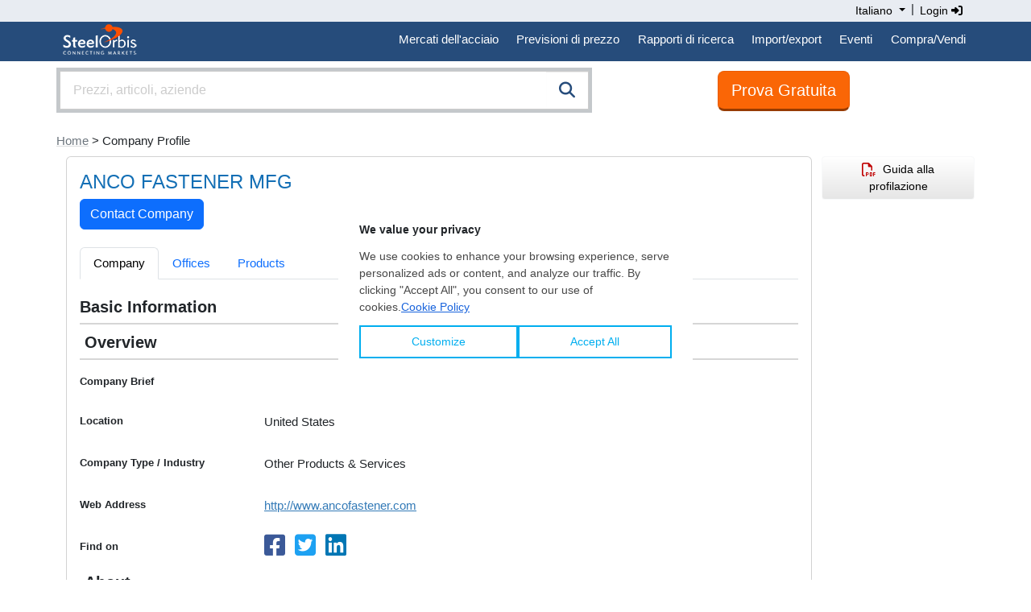

--- FILE ---
content_type: text/html;charset=UTF-8
request_url: https://it.steelorbis.com/steel-companies/company/ancofastenermfg/
body_size: 11132
content:
<!DOCTYPE html PUBLIC "-//W3C//DTD XHTML 1.0 Transitional//EN" "http://www.w3.org/TR/xhtml1/DTD/xhtml1-transitional.dtd">
<html xmlns="http://www.w3.org/1999/xhtml" lang="it">
<head>

	<title>MysteelOrbis - ANCO FASTENER MFG | it.steelorbis.com</title>
	<meta name="google-play-app" content="app-id=com.steelorbis">
	<meta name="viewport" content="width=device-width, minimum-scale=1.0, maximum-scale=1.0, user-scalable=no">
	<meta name="description" content="Company profile of ANCO FASTENER MFG on the New SteelOrbis company directory that connects more than 44,000+ steel companies" />
	<meta name="google-site-verification" content="5dLz8tMqaHYVQm0fFoBiUkEEUpDffFUbIM_QPyL-gAw" />
	<meta property="og:url" content="https://it.steelorbis.com/steel-companies/company/ancofastenermfg/"/>
	<meta property="og:title" content="MysteelOrbis - ANCO FASTENER MFG | it.steelorbis.com"/>
	<meta property="og:description" content="Company profile of ANCO FASTENER MFG on the New SteelOrbis company directory that connects more than 44,000+ steel companies"/>
	<meta property="og:image" content="https://tr.steelorbis.com/so/img/cmn/logo-steelorbis-og.png" />
	<meta name="twitter:card" content="summary_large_image" />
	<meta name="twitter:site" content="@SteelOrbis_IT" />
	<meta name="twitter:creator" content="@SteelOrbis_IT" />
	<meta name="twitter:title" content="MysteelOrbis - ANCO FASTENER MFG | it.steelorbis.com" />
	<meta name="twitter:description" content="Company profile of ANCO FASTENER MFG on the New SteelOrbis company directory that connects more than 44,000+ steel companies" />
		
	<link rel="stylesheet" href="/so/css/autoComplete.min.css">
	<link rel="stylesheet" href="/so/css/bootstrap.min.css">
	<link href="/so/css/bootstrap/extensions.css" rel="stylesheet">
	<link rel="stylesheet" href="/so/css/all.min.6.4.2.css" rel="stylesheet">
	<script src="/so/js/jquery-1.9.1.min.js" language="javascript"></script>
	
	<link rel="alternate" href="https://www.steelorbis.com/steel-companies/company/ancofastenermfg/" hreflang="en" />
	<link rel="alternate" href="https://tr.steelorbis.com/steel-companies/company/ancofastenermfg/" hreflang="tr-tr" />
	<link rel="alternate" href="https://cn.steelorbis.com/steel-companies/company/ancofastenermfg/" hreflang="zh-cn" />
	<link rel="canonical" href="https://it.steelorbis.com/steel-companies/company/ancofastenermfg/" />
	<link rel="shortcut icon" href="/so/favicon.ico" />
	


<script type='text/javascript'>var googletag = googletag || {};googletag.cmd = googletag.cmd || [];(function() {var gads = document.createElement('script');gads.async = true;gads.type = 'text/javascript';var useSSL = 'https:' == document.location.protocol;gads.src = (useSSL ? 'https:' : 'http:') + '//www.googletagservices.com/tag/js/gpt.js';var node = document.getElementsByTagName('script')[0];node.parentNode.insertBefore(gads, node);})();</script>


	
	 

<script type='text/javascript'>

    /**
     * Look for visible banners and inject google tag script.
     */
    window.addEventListener("load", function () {
        let bannerZone73 = document.getElementById("bannerZone73");
        if (bannerZone73 != null) {
            let bannerZone73Style = window.getComputedStyle(bannerZone73);
            if (bannerZone73Style.display !== 'none') {
                googletag.cmd.push(function () {
                    googletag.defineSlot('/26749023/IT_Subpages_Square3_200x200', [200, 200], 'bannerZone73')
                        .addService(googletag.pubads());
                    googletag.pubads().collapseEmptyDivs(true);
                    googletag.enableServices();
                });

                const script = document.createElement('script');
                script.innerHTML = "googletag.cmd.push(function() { googletag.display(\'bannerZone73\'); });"

                bannerZone73.appendChild(script);
            }
        }

        let bannerZone73Mobile = document.getElementById("bannerZone73-mobile");
        if (bannerZone73Mobile != null) {
            let bannerZone73MobileStyle = window.getComputedStyle(bannerZone73Mobile);
            if (bannerZone73MobileStyle.display !== 'none') {
                googletag.cmd.push(function () {
                    googletag.defineSlot('/26749023/IT_Subpages_Square3_200x200', [200, 200], 'bannerZone73-mobile')
                        .addService(googletag.pubads());
                    googletag.pubads().collapseEmptyDivs(true);
                    googletag.enableServices();
                });

                const script = document.createElement('script');
                script.innerHTML = "googletag.cmd.push(function() { googletag.display(\'bannerZone73-mobile\'); });"

                bannerZone73Mobile.appendChild(script);
            }
        }

        let bannerZone74 = document.getElementById("bannerZone74");
        if (bannerZone74 != null) {
            googletag.cmd.push(function () {
                googletag.defineSlot('/26749023/IT_Subpages_Skyscraper_200x600', [200, 600], 'bannerZone74')
                    .addService(googletag.pubads());
                googletag.pubads().collapseEmptyDivs(true);
                googletag.enableServices();
            });

            const script = document.createElement('script');
            script.innerHTML = "googletag.cmd.push(function() { googletag.display(\'bannerZone74\'); });"

            bannerZone74.appendChild(script);
        }

        let bannerZone75 = document.getElementById("bannerZone75");
        if (bannerZone75 != null) {
            googletag.cmd.push(function () {
                googletag.defineSlot('/26749023/IT_Subpages_Square1_200x200', [200, 200], 'bannerZone75')
                    .addService(googletag.pubads());
                googletag.pubads().collapseEmptyDivs(true);
                googletag.enableServices();
            });

            const script = document.createElement('script');
            script.innerHTML = "googletag.cmd.push(function() { googletag.display(\'bannerZone75\'); });"

            bannerZone75.appendChild(script);
        }

        let bannerZone76 = document.getElementById("bannerZone76");
        if (bannerZone76 != null) {
            googletag.cmd.push(function () {
                googletag.defineSlot('/26749023/IT_Subpages_Square2_200x200', [200, 200], 'bannerZone76')
                    .addService(googletag.pubads());
                googletag.pubads().collapseEmptyDivs(true);
                googletag.enableServices();
            });

            const script = document.createElement('script');
            script.innerHTML = "googletag.cmd.push(function() { googletag.display(\'bannerZone76\'); });"

            bannerZone76.appendChild(script);
        }

        let bannerZone77 = document.getElementById("bannerZone77");
        if (bannerZone77 != null) {
            googletag.cmd.push(function () {
                googletag.defineSlot('/26749023/IT_Homepage_Exclusive_300x250', [300, 250], 'bannerZone77')
                    .addService(googletag.pubads());
                googletag.pubads().collapseEmptyDivs(true);
                googletag.enableServices();
            });

            const script = document.createElement('script');
            script.innerHTML = "googletag.cmd.push(function() { googletag.display(\'bannerZone77\'); });"

            bannerZone77.appendChild(script);
        }
    });
</script>



<script>
window.dataLayer = window.dataLayer || [];





</script>




<!-- Google Tag Manager -->
<script>(function(w,d,s,l,i){w[l]=w[l]||[];w[l].push({'gtm.start':
new Date().getTime(),event:'gtm.js'});var f=d.getElementsByTagName(s)[0],
j=d.createElement(s),dl=l!='dataLayer'?'&l='+l:'';j.async=true;j.src=
'//www.googletagmanager.com/gtm.js?id='+i+dl;f.parentNode.insertBefore(j,f);
})(window,document,'script','dataLayer','GTM-T779LX');</script>
<!-- End Google Tag Manager --><script src="/so/js/bootstrap.bundle.min.js" language="javascript"></script>

	</head>
<body>


<script type="text/javascript">

	function goToNextPage(){
		var returnUrl = document.getElementById('returnURL').value;
		if(!returnUrl){
			document.getElementById('returnURL').value = window.location;
		}
		
	    document.forms["loginForm"].submit();
	}

</script>

<form method="post" action="/login.do" id="loginForm" name="loginForm">
    <input type="hidden" name="returnURL" id="returnURL" value=""/>
</form>

<script>
	function onClickLinkNews(){
		var f = document.getElementById("tagFormNews");
		f.submit();
	}
</script>
<style>
.nav-padding {--bs-nav-link-padding-y: 0.7rem;}
@media screen and (min-width: 768px) and (max-width: 991.98px) {
.navbar-expand-md .navbar-nav .nav-link {
    padding-right: 0.4rem;
    padding-left: 0.4rem;
}
}
@media screen and (min-width: 992px) {
.navbar-expand-md .navbar-nav .nav-link {
    padding-right: 0.7rem;
    padding-left: 0.7rem;
}
}
</style>
<div class="back-lang">
    <div class="container">
        <div class="row">
            <div class="text-end">
                <div class="btn-group" role="group" aria-label="Language button group">
					<div class="btn-group" role="group">
						<a class="dropdown-toggle text-black" style="padding:3px; cursor:pointer; box-shadow:none; text-decoration:none; font-size:14px;" type="button" id="dropdownMenu1" data-bs-toggle="dropdown" aria-expanded="false">                          
							Italiano<span class="caret"></span>
						</a>
						<ul class="dropdown-menu dropdown-menu-right text-left" aria-labelledby="dropdownMenu1" style="z-index:1000000000; min-width:131px;">
							<li><a href="https://www.steelorbis.com/steel-companies/company/ancofastenermfg/" class="dropdown-item">English</a></li><li><a href="https://tr.steelorbis.com/steel-companies/company/ancofastenermfg/" class="dropdown-item">Türkçe</a></li><li><a href="https://cn.steelorbis.com/steel-companies/company/ancofastenermfg/" class="dropdown-item">中文</a></li></ul>
					</div>&nbsp;|&nbsp;
					<a class="text-black" style="cursor:pointer; text-decoration:none; padding:3px; font-size:14px;" onclick="javascript:goToNextPage();">Login&nbsp;<i class="fa-solid fa-sign-in-alt" aria-hidden="true"></i></a></div>
            </div>
            <div class="clearfix"></div>
        </div>
    </div>
</div>
<div class="back-menu">
    <div class="container">
        <div class="row">
			<nav class="navbar navbar-expand-md">
				<div class="d-flex flex-grow-1">
					<a class="navbar-brand" style="padding-left:0px; padding-top:0px;" href="/">&nbsp;<img src="/so/img/cmn/logo-steelorbis-sm.png" style="max-height:45px; display:inline;" border="0" alt="SteelOrbis"></a>
				</div>
				<button class="navbar-toggler text-white fs-6 p-2" type="button" data-bs-toggle="collapse" data-bs-target="#navbarExample2" aria-controls="navbarExample2" aria-expanded="false" aria-label="Toggle navigation">
					Menu</span>
				</button>
				<div class="collapse navbar-collapse flex-grow-1" id="navbarExample2">
					<ul class="navbar-nav ms-auto flex-nowrap" style="padding-left: 0.15rem">
						<li class="nav-item dropdown position-static nav-padding">
							<a class="nav-link nav-link-menu" id="navbarDropdown" role="button" data-bs-toggle="dropdown" aria-expanded="false">Mercati dell'acciaio</a>
							<div class="dropdown-menu submenu-frame w-100 mt-0" aria-labelledby="navbarDropdown" style="border-top-left-radius: 0; border-top-right-radius: 0;">
								<div class="container">
									<div class="row my-4">
										<div class="col-md-3 mb-3 mb-lg-0 border-end">
											<div class="list-group list-group-flush">
												<a class="list-group-item list-group-item-action submenu-header" href="/prezzi/">Prezzi e indici</a>
												<a class="list-group-item list-group-item-action submenu-items" href="/prezzi/prezzi-giornalieri/">Prezzi giornalieri dell'acciaio</a>
												<a class="list-group-item list-group-item-action submenu-items" href="/prezzi/prezzi-settimanali-acciaio/">Prezzi settimanali dell'acciaio</a>
												<a class="list-group-item list-group-item-action submenu-items" href="/prezzi/analisi-dei-prezzi-acciaio/">Analisi dei prezzi dell'acciaio</a>
												<a class="list-group-item list-group-item-action submenu-items" href="/prezzi/orbis-steel-index/">Orbis Steel Index</a>
												<a class="list-group-item list-group-item-action submenu-items" href="/prezzi/futures-prices/">Futures Prices</a>
												<a class="list-group-item list-group-item-action submenu-header mt-2" href="/prezzi/prezzi-analisi-di-mercato/">Price report e analisi</a>
												<a class="list-group-item list-group-item-action submenu-items" href="/prezzi/prezzi-analisi-di-mercato/rottame-e-materie-prime/">Rottame e materie prime</a>
												<a class="list-group-item list-group-item-action submenu-items" href="/prezzi/prezzi-analisi-di-mercato/tubi/">Tubi e tubolari</a>
												<a class="list-group-item list-group-item-action submenu-items" href="/prezzi/prezzi-analisi-di-mercato/piani-e-bramme/">Piani e bramme</a>
												<a class="list-group-item list-group-item-action submenu-items" href="/prezzi/prezzi-analisi-di-mercato/lunghi-e-billette/">Lunghi e billette</a>
											</div>
										</div>
										<div class="col-md-3 mb-3 mb-lg-0 border-end">
											<div class="list-group list-group-flush">
												<a class="mb-0 list-group-item list-group-item-action submenu-header">Prodotti</a>
												<a class="list-group-item list-group-item-action submenu-items" href="/steel-mercato/rottame.htm">Rottame</a>
												<a class="list-group-item list-group-item-action submenu-items" href="/steel-mercato/minerale-ferro.htm">Minerale di ferro</a>
												<a class="list-group-item list-group-item-action submenu-items" href="/steel-mercato/bramme-billette.htm">Bramme/billette</a>
												<a class="list-group-item list-group-item-action submenu-items" href="/steel-mercato/tondo.htm">Tondo</a>
												<a class="list-group-item list-group-item-action submenu-items" href="/steel-mercato/vergella.htm">Vergella</a>
												<a class="list-group-item list-group-item-action submenu-items" href="/steel-mercato/hrc.htm">HRC</a>
												<a class="list-group-item list-group-item-action submenu-items" href="/steel-mercato/crc.htm">CRC</a>
												<a class="list-group-item list-group-item-action submenu-items" href="/steel-mercato/rivestiti.htm">Rivestiti</a>
												<a class="list-group-item list-group-item-action submenu-items" href="/steel-mercato/tubi-tubolari.htm">Tubi/tubolari</a>
											</div>
										</div>
										<div class="col-md-3 mb-3 mb-md-0 border-end">
											<div class="list-group list-group-flush">
												<a class="mb-0 list-group-item list-group-item-action submenu-header">Mercati</a>
												<a class="list-group-item list-group-item-action submenu-items" href="/steel-mercato/cina.htm">Cina</a>
												<a class="list-group-item list-group-item-action submenu-items" href="/steel-mercato/usa.htm">USA</a>
												<a class="list-group-item list-group-item-action submenu-items" href="/steel-mercato/india.htm">India</a>
												<a class="list-group-item list-group-item-action submenu-items" href="/steel-mercato/turchia.htm">Turchia</a>
												<a class="list-group-item list-group-item-action submenu-items" href="/steel-mercato/nord-sud-america.htm">Nord e Sud America</a>
												<a class="list-group-item list-group-item-action submenu-items" href="/steel-mercato/ue.htm">UE</a>
												<a class="list-group-item list-group-item-action submenu-items" href="/steel-mercato/far-east.htm">Far East</a>
												<a class="list-group-item list-group-item-action submenu-items" href="/steel-mercato/cis.htm">CIS</a>
											</div>
										</div>
										<div class="col">
											<div class="list-group list-group-flush">
												<a class="list-group-item list-group-item-action submenu-header-single" href="/notizie/notizie/">Notizie<span class="float-end pt-1"><i class="fa-solid fa-arrow-right-long"></i></span></a>
												<a class="list-group-item list-group-item-action submenu-header-single" href="/prezzi/steel-matters/">Steel Matters<span class="float-end pt-1"><i class="fa-solid fa-arrow-right-long"></i></span></a>
												<a class="list-group-item list-group-item-action submenu-header-single" href="/notizie/interviste/">Interviste <span class="float-end pt-1"><i class="fa-solid fa-arrow-right-long"></i></span></a>
												<a class="list-group-item list-group-item-action submenu-header-single" href="/aziende-siderurgiche/">Aziende<span class="float-end pt-1"><i class="fa-solid fa-arrow-right-long"></i></span></a>
												</div>
										</div>
									</div>
								</div>
							</div>
						</li>
						<li class="nav-item dropdown position-static nav-padding">
							<a class="nav-link nav-link-menu" id="navbarDropdown" role="button" data-bs-toggle="dropdown" aria-expanded="false">Previsioni di prezzo</a>
							<div class="dropdown-menu submenu-frame w-100 mt-0" aria-labelledby="navbarDropdown" style="border-top-left-radius: 0; border-top-right-radius: 0;">
								<div class="container">
									<div class="row my-4">
										<div class="col-md-4 col-lg-4 mb-3 mb-lg-0">
											<a class="list-group-item list-group-item-action submenu-items font-weight-bold" href="/previsioni-di-prezzo/previsioni-sul-rottame-in-turchia/">
												<p class="text-center">
													Previsioni sul rottame in Turchia<span class="d-none d-sm-block"><i class="fa-solid fa-chart-line" style="font-size:64px; color:#264c7b;"></i></span>
												</p>
											</a>
										</div>
										<div class="col-md-4 col-lg-4 mb-3 mb-lg-0">
											<a class="list-group-item list-group-item-action submenu-items font-weight-bold" href="/previsioni-di-prezzo/previsioni-sui-coils-a-caldo-dalla-CIS/">
												<p class="text-center">
													Prevsioni sui coils a caldo (HRC)<span class="d-none d-sm-block"><i class="fa-solid fa-chart-area" style="font-size:64px; color:#264c7b;"></i></span>
												</p>
											</a>
										</div>
										<div class="col-md-4 col-lg-4 mb-3 mb-lg-0">
											<br /><span style="font-size:13px;">Scopri cosa riserva il futuro grazie alle previsioni di prezzo di SteelOrbis, in modo da gestire al meglio il tuo business.</span>
										</div>
									</div>
								</div>
							</div>
						</li>
						<li class="nav-item dropdown position-static nav-padding">
							<a class="nav-link nav-link-menu" id="navbarDropdown" role="button" data-bs-toggle="dropdown" aria-expanded="false">Rapporti di ricerca</a>
							<div class="dropdown-menu submenu-frame w-100 mt-0" aria-labelledby="navbarDropdown" style="border-top-left-radius: 0; border-top-right-radius: 0;">
								<div class="container">
									<div class="row my-4">
										<div class="col-md-4 col-lg-4 mb-3 mb-lg-0 border-end">
											<div class="list-group list-group-flush">
												<a class="mb-0 list-group-item list-group-item-action submenu-header">Report mensili</a>
												<a class="list-group-item list-group-item-action submenu-items" href="/steel-mercato/mercato-dei-rottami-di-acciaio-turco/">Il mercato turco del rottame e prodotti siderurgici</a>
												<a class="list-group-item list-group-item-action submenu-items" href="/steel-mercato/mercati-europei-dei-prodotti-siderurgic/">Mercati europei dei prodotti siderurgic</a>
												<a class="list-group-item list-group-item-action submenu-items" href="/steel-mercato/mercati-asiatici-dei-prodotti-siderurgic/">Mercati asiatici dei prodotti siderurgici</a>
											</div>
                                            <div class="list-group list-group-flush">
                                                <a class="mb-0 list-group-item list-group-item-action submenu-header">Report annuali</a>
                                                <a class="list-group-item list-group-item-action submenu-items" href="/mercato-acciaio/global-ferrous-scrap-forecast/">Previsioni globali sui rottami ferrosi a cinque anni</a>
                                            </div>
										</div>
										<div class="col-md-4 col-lg-4 mb-3 mb-lg-0 border-end">
											<div class="list-group list-group-flush">
												<a class="mb-0 list-group-item list-group-item-action submenu-header">Cruscotto dati</a>
												<a class="list-group-item list-group-item-action submenu-items" href="/mercato-acciaio/costi-e-margini-turchi/">Cruscotto dati costi e margini Turchia</a>
												<a class="list-group-item list-group-item-action submenu-items" href="/mercato-acciaio/costi-e-margini-europei/">Cruscotto dati costi e margini Europa</a>
												<a class="list-group-item list-group-item-action submenu-items" href="/mercato-acciaio/costi-e-margini-asiatici/">Cruscotto dati costi e margini Asian</a>
											</div>
										</div>
										<div class="col-md-4 col-lg-4 mb-3 mb-lg-0 border-end">
											<div class="list-group list-group-flush">
												<a class="mb-0 list-group-item list-group-item-action submenu-header">Mappe</a>
												<a class="list-group-item list-group-item-action submenu-items" href="/servizi/rapporti-e-pubblicazioni/acciaierie-in-cina/">Chinese Steel Map</a>
												<a class="list-group-item list-group-item-action submenu-items" href="/servizi/rapporti-e-pubblicazioni/acciaierie-in-turchia/">Turkish Steel Map</a>
											</div>
										</div>
									</div>
								</div>
							</div>
						</li>
						<li class="nav-item dropdown position-static nav-padding">
							<a class="nav-link nav-link-menu" id="navbarDropdown" role="button" data-bs-toggle="dropdown" aria-expanded="false">Import/export</a>
							<div class="dropdown-menu submenu-frame w-100 mt-0" aria-labelledby="navbarDropdown" style="border-top-left-radius: 0; border-top-right-radius: 0;">
								<div class="container">
									<div class="row my-4">
										<div class="col-md-4 col-lg-4 mb-3 mb-lg-0 border-end">
											<div class="list-group list-group-flush">
												<a class="mb-0 list-group-item list-group-item-action submenu-header">Statistiche di produzione e consumo</a>
												<a class="list-group-item list-group-item-action submenu-items" href="/statistiche/dati-consumo-produzione/">Dati</a>
												<a class="list-group-item list-group-item-action submenu-items" href="/statistiche/grafici-consumo-produzione/">Grafici</a>
											</div>
										</div>
										<div class="col-md-4 col-lg-4 mb-3 mb-lg-0 border-end">
											<div class="list-group list-group-flush">
												<a class="mb-0 list-group-item list-group-item-action submenu-header">Statistiche import/export acciaio</a>
												<a class="list-group-item list-group-item-action submenu-items" href="/statistiche/import-export/">Dati</a>
												<a class="list-group-item list-group-item-action submenu-items" href="/statistiche/statistiche-grafici/">Grafici</a>
											</div>
										</div>
										<div class="col-md-4 col-lg-4 mb-3 mb-lg-0">
											<div class="list-group list-group-flush">
												<a class="mb-0 list-group-item list-group-item-action submenu-header">Monitoraggio quote</a>
												<a class="list-group-item list-group-item-action submenu-items" href="/statistiche/monitoraggio-quote-ue/">Salvaguardia UE</a>
												<a class="list-group-item list-group-item-action submenu-items" href="/statistiche/monitoraggio-quote-uk/">Salvaguardia Regno Unito</a>
											</div>
										</div>
									</div>
								</div>
							</div>
						</li>
						<li class="nav-item dropdown position-static nav-padding">
							<a class="nav-link nav-link-menu" id="navbarDropdown" role="button" data-bs-toggle="dropdown" aria-expanded="false">Eventi</a>
							<div class="dropdown-menu submenu-frame w-100 mt-0" aria-labelledby="navbarDropdown" style="border-top-left-radius: 0; border-top-right-radius: 0;">
								<div class="container">
									<div class="row my-4">
										<div class="col-md-4 col-lg-4 mb-3 mb-lg-0">
											<a class="list-group-item list-group-item-action submenu-items fw-bold" href="/eventi-siderurgici/">
												<p class="text-center">
													Eventi<br /><br />
													<span class="d-none d-sm-block"><i class="fa-solid fa-handshake" style="font-size:64px; color:#264c7b;"></i></span>
													<span class="d-none d-sm-block" style="font-size:12px; color:#777;"><br/><br/>I convegni e gli eventi organizzati da SteelOrbis offrono a tutti i partecipanti l'opportunità di ampliare la propria rete di contatti ottenendo grandi benefici per la loro attività.</span>
												</p>
											</a>
										</div>
										<div class="col-md-4 col-lg-4 mb-3 mb-lg-0">
											<a class="list-group-item list-group-item-action submenu-items fw-bold" target="_blank" href="https://www.steelorbis.com/steel-tv/conferences/">
											<p class="text-center">
													Steel Video<br /><br />
													<span class="d-none d-sm-block"><i class="fa-solid fa-tv" style="font-size:64px; color:#264c7b;"></i></span>
													<span class="d-none d-sm-block" style="font-size:12px; color:#777;"><br/><br/>Guarda i video delle conferenze, dei webinar e delle interviste di SteelOrbis.</span>
												</p>
											</a>
										</div>
										</div>
								</div>
							</div>
						</li>
						<li class="nav-item dropdown position-static nav-padding">
								<a class="nav-link nav-link-menu" href="/marketplace/nrfx/rfxHelp.do" id="navbarDropdown" role="button" aria-expanded="false">Compra/Vendi</a>
							</li>
						</ul>
				</div>
			</nav>
        </div>
    </div>
</div><style>
.sticky-button-search {
    position: -webkit-sticky;
    position: sticky;
    top: 0px;
    z-index:1;
}
</style>

<header class="sticky-button-search bg-white">
<div class="container">
    <div class="row">
		<div class="col-sm-8 col-md-7 p-0">
		<div class="input-group input-properties border border-secondary-subtle border-4 mt-2 mb-2">
			<input id="autoComplete" class="form-control input-lg rounded-0" style="float: left; height:48px;" type="text" tabindex="1" autocomplete="off">
			<span class="input-group-btn rounded-0" style="position:absolute; display:inline; right:0;">
				<button class="btn btn-search btn-lg rounded-0" id="companySearchLink" onclick="submitSearch()"><i class="fa-solid fa-search" style="color:#264c7b;"></i></button>
			</span>
		</div>
	</div>

<script>
$('.language button').click(function() {
       $(".language_dropdown").slideToggle();
   });

   $('.company_button').click(function() {
       $(".company_ul").slideToggle();
   });
</script><style>
.btn-orange:link {background:#fe7d29; border:1px solid #ea5c00; color:#fff;}
.btn-orange:visited {background:#fe7d29; border:1px solid #ea5c00; color:#fff;}
.btn-orange:hover {background:#f16c15; border:1px solid #ea5c00; color:#fff;}
</style>
<div class="col-sm-4 col-md-5 text-center mt-2 pt-1 mb-2">
		<a class="btn btn-light btn-orange btn-lg" style="border-bottom:3px solid #963b00; background-color:#fa6606;" id="trialButtonId" href="/il-mio-profilo/companyApplication.do">Prova Gratuita</a>
	</div>
</div>
</div>
</header>
<div class="container">
	




















<div class="row pt-3 pb-2">
	 
	<div class="d-block d-sm-none"><a href='/' class='link-secondary link-underline-opacity-25 link-underline-opacity-100-hover'>< Home</a></div>
	<div class="d-none d-sm-block p-0"><a href='/' class='link-secondary link-underline-opacity-25 link-underline-opacity-100-hover'>Home</a> > Company Profile</div>
</div>


	<script type="application/ld+json">
	{
		"@context": "https://schema.org",
		"@type": "BreadcrumbList",
		"itemListElement": [
		
			{
				"@type": "ListItem",
				"position": 1,
				"name": "Home",
				
					
					"item": "https://it.steelorbis.com/"
				
			}
			,
		
			{
				"@type": "ListItem",
				"position": 2,
				"name": "Company Profile",
				
					"item": "https://it.steelorbis.com/steel-companies/company/ancofastenermfg/"
					
				
			}
			
		
		]
	}
	</script>
<div class="row">
		<script>
function confirmSubmit() {
	var f = document.getElementById("sendMessageToCompanyForm");
	f.submit();
	return true;
}
</script>
<div class="col-sm-9 col-md-9 col-lg-10">
	<div class="card">
		<div class="card-body">
			<div class="row">
				<div class="col-8 col-sm-8 col-md-9 col-lg-10">
					<label type="text" id="userName" name="userName" style="vertical-align: middle;">
						<h1 class="home-h1" style="display: inline;margin-bottom:0px;">
						ANCO FASTENER MFG</h1>
						<div class="home-h1">
							<form id="sendMessageToCompanyForm" action="/steelnetworks/company/sendMessageToCompany.do" method="post" styleId="sendMessageToCompanyForm" >
								<input type="hidden" name="companyId" value="17940"><input type="button" name="sendmessagebutton" value="Contact Company" onclick="javascript: confirmSubmit();" class="btn btn-primary"></form>
							</div>
						</label>
				</div>
			</div>
			<br />
			<div class="tabbable d-none d-sm-block">
				<ul class="nav nav-tabs">
				<li class="nav-item"><a class="nav-link active" href="/steel-companies/company/ancofastenermfg/">Company</a></li>
						<li class="nav-item"><a class="nav-link" href="/steel-companies/company/ancofastenermfg/offices/">Offices</a></li>
						<li class="nav-item"><a class="nav-link" href="/steel-companies/company/ancofastenermfg/products/">Products</a></li>
					</ul>
			</div>
			<div class="has-success d-block d-sm-none">
				<br />
				<select class="form-select" name="links" onchange="window.location.href=this.value;">
					<option value="/steel-companies/company/ancofastenermfg/" selected="selected">Company</option>
							<option value="/steel-companies/company/ancofastenermfg/offices/" >Offices</option>
							<option value="/steel-companies/company/ancofastenermfg/products/" >Products</option>
						</select>
			</div>
			<br />
			<form>
			<h5><strong>Basic Information</strong></h5>
			<div class="sep"></div>
			<h5>
			&nbsp;<strong>Overview</strong>
			</h5>
			<div class="sep"></div>
			<div class="row mb-3">
				<label class="col-sm-3 col-form-label"><strong><small>Company Brief</small></strong></label>
				<div class="col-sm-9">
					<p class="form-control-plaintext"></p>
				</div>
			</div>
			<div class="row mb-3">
				<label class="col-sm-3 col-form-label"><strong><small>Location</small></strong></label>
				<div class="col-sm-9">
					<p class="form-control-plaintext">United States</p>
				</div>
			</div>
			<div class="row mb-3">
				<label class="col-sm-3 col-form-label"><strong><small>Company Type / Industry</small></strong></label>
				<div class="col-sm-9">
					<p class="form-control-plaintext">Other Products & Services</p>
				</div>
			</div>
			<div class="row mb-3">
				<label class="col-sm-3 col-form-label"><strong><small>Web Address</small></strong></label>
				<div class="col-sm-9">
					<p class="form-control-plaintext"><a href="http://www.ancofastener.com" target="_blank" rel="nofollow">http://www.ancofastener.com</a></p>
				</div>
			</div>
			<div class="row mb-3">
				<label class="col-sm-3 col-form-label"><strong><small>Find on</small></strong></label>
				<div class="col-sm-9">
					<a href="http://www.facebook.com" target="_blank" title="Find on Facebook" rel="nofollow" style="color:#3b5998;"><i class="fa-brands fa-facebook-square fa-2x"></i></a>&nbsp;&nbsp;
					<a href="http://search.twitter.com" target="_blank" title="Find on Twitter" rel="nofollow" style="color:#1da1f2;"><i class="fa-brands fa-twitter-square fa-2x"></i></a>&nbsp;&nbsp;
					<a href="http://www.linkedin.com" target="_blank" title="Find on LinkedIn" rel="nofollow" style="color:#0076b4;"><i class="fa-brands fa-linkedin fa-2x"></i></a>
					</div>
			</div>
			<h5>
			&nbsp;<strong>About</strong>
			</h5>
			<div class="sep"></div>
			<div class="row mb-3">
				<label class="col-sm-3 col-form-label"><strong><small>Plant &amp; Equipment</small></strong></label>
				<div class="col-sm-9">
				<p class="form-control-plaintext">
				</p>
				</div>
			</div>
			<div class="row mb-3">
				<label class="col-sm-3 col-form-label"><strong><small>Shareholders</small></strong></label>
				<div class="col-sm-9">
				<p class="form-control-plaintext">
				</p>
				</div>
			</div>
			<div class="row mb-3">
				<label class="col-sm-3 col-form-label"><strong><small>M & A History</small></strong></label>
				<div class="col-sm-9">
				<p class="form-control-plaintext">
				</p>
				</div>
			</div>
			<div class="row mb-3">
				<label class="col-sm-3 col-form-label"><strong><small>Certificates</small></strong></label>
				<div class="col-sm-9">
				<p class="form-control-plaintext">
				</p>
				</div>
			</div>
			<div class="row mb-3">
				<label class="col-sm-3 col-form-label"></label>
				<div class="col-sm-9">
					<input type="button" class="btn btn-primary" value="Prossimo" onClick="window.location.href=('/steel-companies/company/ancofastenermfg/offices/');" />
						</div>
			</div>
			</form>
		</div>
	</div>
	<div class="card">
	<div class="card-body">
	    <h2 class="home-h1">You Might Be Interested In</h2>
	    <div class="row">
		    <div class="col-sm-6" style="padding:5px;">
					<a href="/steel-companies/company/tatasteelistmetalsanveticas/" style="text-decoration:none; color:#686c6f; font-size:12px;">
			            <div class="card" style="min-height:80px;">
			                <div class="card-body">
			                    <p style="font-weight:bold;">
			                    TATA STEEL İST METAL SAN. VE TIC. A.S.</p>
			                    Altri prodotti e servizi | Turchia</div>
			            </div>
					</a>
				</div>
		        <div class="col-sm-6" style="padding:5px;">
					<a href="/steel-companies/company/alzahraaforsteelmetals/" style="text-decoration:none; color:#686c6f; font-size:12px;">
			            <div class="card" style="min-height:80px;">
			                <div class="card-body">
			                    <p style="font-weight:bold;">
			                    AL-ZAHRAA FOR STEEL METALS</p>
			                    Trader (internazionale) | Egitto</div>
			            </div>
					</a>
				</div>
		        <div class="clearfix"></div>
		        <div class="col-sm-6" style="padding:5px;">
					<a href="/steel-companies/company/iccpvtltd/" style="text-decoration:none; color:#686c6f; font-size:12px;">
			            <div class="card" style="min-height:80px;">
			                <div class="card-body">
			                    <p style="font-weight:bold;">
			                    ICC (Pvt) LTD.</p>
			                    Costruzioni | Pakistan</div>
			            </div>
					</a>
				</div>
		        <div class="col-sm-6" style="padding:5px;">
					<a href="/steel-companies/company/wuhufuxinsteel/" style="text-decoration:none; color:#686c6f; font-size:12px;">
			            <div class="card" style="min-height:80px;">
			                <div class="card-body">
			                    <p style="font-weight:bold;">
			                    WUHU FUXIN STEEL</p>
			                    Laminatoio | Cina</div>
			            </div>
					</a>
				</div>
		        <div class="clearfix"></div>
		        <div class="col-sm-6" style="padding:5px;">
					<a href="/steel-companies/company/shanghaibaozhuotradedevelopmentcoltd/" style="text-decoration:none; color:#686c6f; font-size:12px;">
			            <div class="card" style="min-height:80px;">
			                <div class="card-body">
			                    <p style="font-weight:bold;">
			                    SHANGHAI BAOZHUO TRADE DEVELOPMENT CO., LTD.</p>
			                    Trader (internazionale) | Cina</div>
			            </div>
					</a>
				</div>
		        <div class="col-sm-6" style="padding:5px;">
					<a href="/steel-companies/company/vulcansa/" style="text-decoration:none; color:#686c6f; font-size:12px;">
			            <div class="card" style="min-height:80px;">
			                <div class="card-body">
			                    <p style="font-weight:bold;">
			                    VULCAN SA</p>
			                    Altri prodotti e servizi | Romania</div>
			            </div>
					</a>
				</div>
		        <div class="clearfix"></div>
		        </div>
    </div>
</div>
		</div>








<div class="col-sm-3 col-md-3 col-lg-2 mb-1 text-center" style="padding-right:0px; padding-left:0px;">
	<div class="table-responsive" style="overflow:auto; overflow-x:hidden; scrolling:none; padding:0px;">
		
			<p class="text-center"><a class="btn btn-light btn-sm" style="padding:5px 14px 5px 14px; background-image: linear-gradient(to bottom, #FFF, #E6E6E6);" href="/static-docs/mpmi_tutorial_it.pdf" target="_blank"><i class="fa-regular fa-file-pdf fa-lg" style="color:#c00000;"></i>&nbsp;&nbsp;Guida alla profilazione</a></p>
			
		
			<div id="bannerZone73" class="d-none d-sm-block"></div><br />
		
		<div id="bannerZone74"></div><br />
		<div id="bannerZone75"></div><br />
		<div id="bannerZone76"></div><br />
	</div>
</div><div class="clearfix"></div>
		</div>
</div>
<footer class="mt-3 pt-3 pb-3">
	<div class="container">
	    <div class="row">
	        <div class="col-6 col-sm-4 col-md-3 pt-3">
	            <ul class="list-unstyled">
	        	    <li><a class="navbar-link foot" href="/supporto/contratto-di-registrazione.htm">Contratto di registrazione</a></li>
					<li><a class="navbar-link foot" href="/supporto/domande-frequenti.htm">Domande frequenti</a></li>
					<li><a class="navbar-link foot" href="/supporto/informativa-sulluso-dei-cookie.htm">Informativa sull'uso dei cookie</a></li>
					<li><a class="navbar-link foot" href="/supporto/presentazione.htm">Presentazione</a></li>
					<li><a class="navbar-link foot" href="/supporto/contattaci.htm">Contattaci</a></li>
					<li><a class="navbar-link foot" href="/supporto/termini-di-utilizzo.htm">Termini di utilizzo</a></li>
							<li><a class="navbar-link foot" href="/supporto/politica-di-riservatezza.htm">Politica di riservatezza</a></li>
						</ul>	
	        </div>
	        <div class="col-6 col-sm-4 col-md-3 pt-3">
	            <ul class="list-unstyled">
					<li><a class="navbar-link foot" href="/pubblicita/banner-e-rivista/">Pubblicità</a></li>
					<li><a class="navbar-link foot" href="/servizi/consulenza.htm">Consulenza </a></li>
					<li><a class="navbar-link foot" href="/servizi/rapporti-e-pubblicazioni.htm">Rapporti e pubblicazioni </a></li>
					</ul>	
	        </div>
	        <div class="col-6 col-sm-4 col-md-3 pt-3">
	            <ul class="list-unstyled">
					<li><a class="navbar-link foot" href="/prezzi/">Prezzi e indici</a></li>
					<li><a class="navbar-link foot" href="/steel-mercato/tondo.htm">Prezzi ferro</a></li>
					<li><a class="navbar-link foot" href="/steel-mercato/rottame.htm">Prezzi giornalieri rottame</a></li>
					<li><a class="navbar-link foot" href="/steel-mercato/vergella.htm">Prezzi vergella</a></li>
					</ul>	
	        </div>
	        <div class="col-6 col-sm-4 col-md-3 pt-3" style="font-size:11px;">
				Copyright &copy; SteelOrbis Electronic Marketplace Inc.<br />
				Tutti i diritti riservati<div class="d-flex pt-2">
					<div class="p-1"><a rel="nofollow" href="https://x.com/SteelOrbis_IT" style="color:#fff; font-size:24px;"><i class="fa-brands fa-square-x-twitter"></i></a></div>
<div class="p-1"><a rel="nofollow" href="https://www.facebook.com/SteelOrbis-421899541181839" style="color:#fff; font-size:24px;"><i class="fa-brands fa-facebook-square"></i></a></div>
<div class="p-1"><a rel="nofollow" href="https://www.youtube.com/user/SteelOrbis" style="color:#fff; font-size:24px;"><i class="fa-brands fa-youtube-square"></i></a></div>
<div class="p-1"><a rel="nofollow" href="https://play.google.com/store/apps/details?id=com.steelorbis.steelorbis_android_app" style="color:#fff; font-size:24px;"><i class="fa-brands fa-google-play"></i></a></div>
<div class="p-1"><a rel="nofollow" href="https://apps.apple.com/tr/app/steelorbis/id1526461821" style="color:#fff; font-size:24px;"><i class="fa-brands fa-apple"></i></a></div></i>
				</div>
				<div class="d-flex pt-2">
					<a class="btn btn-sm btn-outline-success text-white me-2" target="_blank" href="/info-abbonamento/">Abbonamento</a>
					<a class="btn btn-sm btn-outline-success text-white" href="https://it.steelorbis.com/company/payByCreditCard.do">Pagamento</a>
				</div>
	        </div>
	    </div>
	</div>
</footer>






<script src="/so/js/autoComplete.min.js"></script>

<script>
	const autoCompleteJS = new autoComplete({
		threshold: 2,
		data: {
			src: async () => {
				try {
					let searchKey = getCurrentSearchKeyword();
					return callApisAndReturnResult(searchKey);
				} catch (error) {
					console.error("error on autocompletion search: ", error)
					return error;
				}
			},
		},
		searchEngine: (query, record) => {
			return record;
		},
		resultItem: {
			element: (item, data) => {
				item.remove();
			}
		},
		resultsList: {
			tag: "span",
			element: (list, data) => {
				// Create main and 3 category partitions
				let mainDiv = createMainDiv();
				let articlesDiv = createArticlesDiv();
				let companiesDiv = createCompaniesDiv();
				let pagesDiv = createPagesDiv();

				let articles = data.results[0].value;
				let companies = data.results[1].value;
				let pages = data.results[2].value;

				// Prepare companies div, results should be appended to the right side div
				let rightArticles = createRightDiv("rightArticles");
				for (const item of articles)
					rightArticles.appendChild(createItemDiv(item));
				articlesDiv.append(rightArticles);
				articlesDiv.append(createClearDive());

				// Prepare companies div
				let rightCompanies = createRightDiv("rightCompanies");
				for (const item of companies)
					rightCompanies.appendChild(createItemDiv(item));
				companiesDiv.append(rightCompanies);
				companiesDiv.append(createClearDive());

				// Prepare pages div
				let rightPages = createRightDiv("rightPages");
				for (const item of pages)
					rightPages.appendChild(createItemDiv(item));
				pagesDiv.append(rightPages);
				pagesDiv.append(createClearDive());

				// Append 3 parts to the main div if they have at least one item result
				if (companies.length > 1)
					mainDiv.prepend(companiesDiv);
				if (articles.length > 1)
					mainDiv.prepend(articlesDiv);
				if (pages.length > 1)
					mainDiv.prepend(pagesDiv);

				// Append to the main div
				list.prepend(mainDiv);
			},
			maxResults: 15,
		},
	});
	autoCompleteJS.input.addEventListener("selection", function (event) {
		autoCompleteJS.input.blur();
		document.getElementById('autoComplete').value = event.detail.selection.value[event.detail.selection.key];

		// Item is selected, go to the selected item's url
		window.location.href = event.detail.selection.value.itemLink
	});
	// Handle enter button search submit
	autoCompleteJS.input.addEventListener("keyup", function (event) {
		if (event.keyCode === 13)
			submitSearch();
	});
	function submitSearch() {
		let keyword = getCurrentSearchKeyword();
		if (keyword)
			window.location.href = "/steel-companies/company/companyContactSearch.do?method=showArticleSearchView&searchKey=" + keyword;
	}
	async function callApisAndReturnResult(keyword) {
		let searchUrlPrefix = "/steelnetworks/company/autoCompleteSearch.do?method=search&key=";
		return await Promise.all([
			fetch(searchUrlPrefix + keyword + "&type=1").then(response => response.json()),
			fetch(searchUrlPrefix + keyword + "&type=2").then(response => response.json()),
			fetch(searchUrlPrefix + keyword + "&type=5").then(response => response.json())
		]);
	}
	window.addEventListener("pageshow", () => {
		// Set the placeholder of search input
		document.getElementById('autoComplete').placeholder = "Prezzi, articoli, aziende";
	});
	function createMainDiv() {
		let mainDiv = document.createElement('div');
		mainDiv.setAttribute("id", "mainDiv");
		mainDiv.style.alignItems = "left";
		mainDiv.style.float = "left";
		mainDiv.style.position = "absolute";
		mainDiv.style.top = "46px";
		mainDiv.style.width = "75%";

		return mainDiv;
	}
	function createArticlesDiv() {
		let articlesDiv = document.createElement('div');
		articlesDiv.setAttribute("id", "articlesDiv");
		articlesDiv.setAttribute("align", "left");
		articlesDiv.style.backgroundColor = "white";
		articlesDiv.style.fontSize = 13;
		articlesDiv.innerHTML = '<div style="float:left;padding-left:10px;padding-top:12px;width:100px;">' +
				'<strong>Articolo</strong></div>';

		return articlesDiv;
	}
	function createCompaniesDiv() {
		let companiesDiv = document.createElement('div');
		companiesDiv.setAttribute("id", "companiesDiv");
		companiesDiv.setAttribute("align", "left");
		companiesDiv.style.backgroundColor = "white";
		companiesDiv.style.fontSize = 13;
		companiesDiv.innerHTML = '<div style="float:left;padding-left:10px;padding-top:12px;width:100px;">' +
				'<strong style="font-size: 14px;">Azienda</strong></div>';

		return companiesDiv;
	}
	function createPagesDiv() {
		let pagesDiv = document.createElement('div');
		pagesDiv.setAttribute("id", "pagesDiv");
		pagesDiv.setAttribute("align", "left");
		pagesDiv.style.backgroundColor = "white";
		pagesDiv.style.fontSize = 13;
		pagesDiv.innerHTML = '<div style="float:left;padding-left:10px;padding-top:12px;width:100px;">' +
				'<strong>Pagina</strong></div>';

		return pagesDiv;
	}

	function createRightDiv(identifier) {
		let rightDiv = document.createElement('div');
		rightDiv.setAttribute("id", identifier);
		rightDiv.style.float = "left";
		rightDiv.style.backgroundColor = "white";

		return rightDiv;
	}

	function createClearDive() {
		let clearDiv = document.createElement('div');
		clearDiv.style.clear = "both";

		return clearDiv;
	}

	function createItemDiv(item) {
		let value = item.value;
		let itemLink = item.itemLink;
		let childDiv = document.createElement('div');
		childDiv.classList.add("itemClass");

		let keyword = getCurrentSearchKeyword();
		let index = value.toLowerCase().indexOf(keyword.toLowerCase());
		if (index >= 0) {
			let firstPart = value.substring(0, index).trim();
			let secondPart = value.substring(index, index+keyword.length).trim();
			let thirdPart = value.substring(index + keyword.length).trim();

			childDiv.innerHTML = '<div style="line-height:2em; margin-bottom:3px; font-size:13px;">' +
					'<a style="margin-left:5px; padding:3px; color: #337ab7; text-decoration: none;" class="float-start" href="'+ itemLink +'">' + firstPart + '<mark>' + secondPart + '</mark>' + thirdPart + '</a></div><div class="clearfix"></div>';
		}
		else
			childDiv.innerHTML = '<div style="line-height:2em; margin-bottom:3px; font-size:13px;">' +
					'<a style="margin-left:5px; padding:3px; color: #337ab7; text-decoration: none;" class="float-start" href="'+ itemLink +'">' + value + '</a></div><div class="clearfix"></div>';

		return childDiv;
	}
	function getCurrentSearchKeyword() {
		return document.getElementById('autoComplete').value;
	}
</script>
</body>
</html>


--- FILE ---
content_type: text/html; charset=utf-8
request_url: https://www.google.com/recaptcha/api2/aframe
body_size: 267
content:
<!DOCTYPE HTML><html><head><meta http-equiv="content-type" content="text/html; charset=UTF-8"></head><body><script nonce="3eCabRhg9TFNPm_IZMnbfA">/** Anti-fraud and anti-abuse applications only. See google.com/recaptcha */ try{var clients={'sodar':'https://pagead2.googlesyndication.com/pagead/sodar?'};window.addEventListener("message",function(a){try{if(a.source===window.parent){var b=JSON.parse(a.data);var c=clients[b['id']];if(c){var d=document.createElement('img');d.src=c+b['params']+'&rc='+(localStorage.getItem("rc::a")?sessionStorage.getItem("rc::b"):"");window.document.body.appendChild(d);sessionStorage.setItem("rc::e",parseInt(sessionStorage.getItem("rc::e")||0)+1);localStorage.setItem("rc::h",'1768984620813');}}}catch(b){}});window.parent.postMessage("_grecaptcha_ready", "*");}catch(b){}</script></body></html>